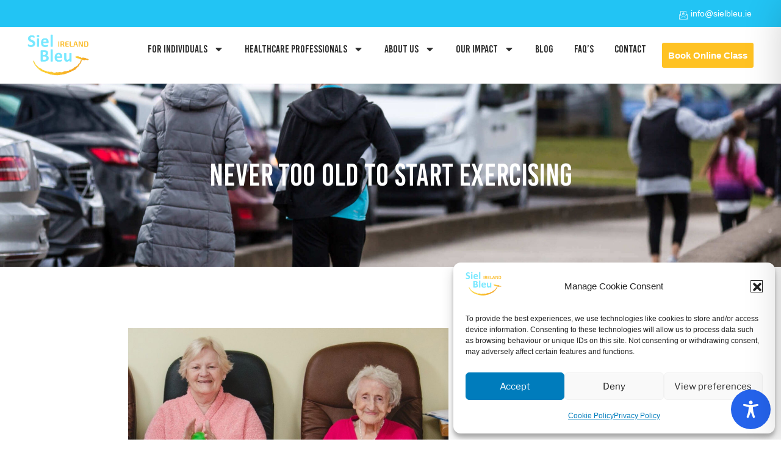

--- FILE ---
content_type: text/css
request_url: https://www.sielbleu.ie/wp-content/uploads/elementor/css/post-5.css?ver=1768668300
body_size: 832
content:
.elementor-kit-5{--e-global-color-primary:#FFC223;--e-global-color-secondary:#22C4F4;--e-global-color-text:#2D2D2D;--e-global-color-accent:#22C4F4;--e-global-color-56cce8b:#FFC223;--e-global-color-2a8de10:#CD1B2E;--e-global-typography-primary-font-family:"BebasKai";--e-global-typography-primary-font-weight:600;--e-global-typography-secondary-font-family:"Helvetica Now Display";--e-global-typography-secondary-font-weight:400;--e-global-typography-text-font-family:"Helvetica Now Display";--e-global-typography-text-font-weight:400;--e-global-typography-accent-font-family:"Helvetica Now Display";--e-global-typography-accent-font-weight:500;background-color:#FFFFFF;color:#000000;font-family:"Helvetica Now Display", Sans-serif;font-size:18px;line-height:28px;}.elementor-kit-5 button,.elementor-kit-5 input[type="button"],.elementor-kit-5 input[type="submit"],.elementor-kit-5 .elementor-button{background-color:#FFC223;color:#FFFFFF;border-style:solid;border-width:2px 2px 2px 2px;border-color:#FFC223;padding:15px 35px 15px 35px;}.elementor-kit-5 button:hover,.elementor-kit-5 button:focus,.elementor-kit-5 input[type="button"]:hover,.elementor-kit-5 input[type="button"]:focus,.elementor-kit-5 input[type="submit"]:hover,.elementor-kit-5 input[type="submit"]:focus,.elementor-kit-5 .elementor-button:hover,.elementor-kit-5 .elementor-button:focus{background-color:#02010100;color:#FFC223;}.elementor-kit-5 e-page-transition{background-color:#FFBC7D;}.elementor-kit-5 h1{font-family:"BebasKai", Sans-serif;font-size:55px;font-weight:600;text-transform:uppercase;line-height:65px;}.elementor-kit-5 h2{color:#2D2D2D;font-family:"BebasKai", Sans-serif;font-size:35px;font-weight:600;text-transform:uppercase;line-height:45px;}.elementor-kit-5 h3{color:#2D2D2D;font-family:"Helvetica Now Display", Sans-serif;font-size:28px;font-weight:400;text-transform:capitalize;line-height:38px;}.elementor-section.elementor-section-boxed > .elementor-container{max-width:1140px;}.e-con{--container-max-width:1140px;}.elementor-widget:not(:last-child){--kit-widget-spacing:20px;}.elementor-element{--widgets-spacing:20px 20px;--widgets-spacing-row:20px;--widgets-spacing-column:20px;}{}h1.entry-title{display:var(--page-title-display);}@media(max-width:1024px){.elementor-section.elementor-section-boxed > .elementor-container{max-width:1024px;}.e-con{--container-max-width:1024px;}}@media(max-width:767px){.elementor-kit-5{font-size:16px;line-height:26px;}.elementor-kit-5 h1{font-size:25px;line-height:35px;}.elementor-kit-5 h2{font-size:22px;line-height:32px;}.elementor-kit-5 h3{font-size:18px;line-height:28px;}.elementor-section.elementor-section-boxed > .elementor-container{max-width:767px;}.e-con{--container-max-width:767px;}}/* Start Custom Fonts CSS */@font-face {
	font-family: 'Helvetica Now Display';
	font-style: normal;
	font-weight: 400;
	font-display: auto;
	src: url('http://www.sielbleu.ie/wp-content/uploads/2021/04/HelveticaNowDisplay-Regular.woff2') format('woff2'),
		url('http://www.sielbleu.ie/wp-content/uploads/2021/04/HelveticaNowDisplay-Regular.woff') format('woff'),
		url('http://www.sielbleu.ie/wp-content/uploads/2021/04/HelveticaNowDisplay-Regular.ttf') format('truetype');
}
@font-face {
	font-family: 'Helvetica Now Display';
	font-style: normal;
	font-weight: 500;
	font-display: auto;
	src: url('http://www.sielbleu.ie/wp-content/uploads/2021/04/HelveticaNowDisplay-Medium.woff2') format('woff2'),
		url('http://www.sielbleu.ie/wp-content/uploads/2021/04/HelveticaNowDisplay-Medium.woff') format('woff'),
		url('http://www.sielbleu.ie/wp-content/uploads/2021/04/HelveticaNowDisplay-Medium.ttf') format('truetype');
}
@font-face {
	font-family: 'Helvetica Now Display';
	font-style: normal;
	font-weight: 700;
	font-display: auto;
	src: url('http://www.sielbleu.ie/wp-content/uploads/2021/04/HelveticaNowDisplay-Bold.woff2') format('woff2'),
		url('http://www.sielbleu.ie/wp-content/uploads/2021/04/HelveticaNowDisplay-Bold.woff') format('woff'),
		url('http://www.sielbleu.ie/wp-content/uploads/2021/04/HelveticaNowDisplay-Bold.ttf') format('truetype');
}
/* End Custom Fonts CSS */

--- FILE ---
content_type: text/css
request_url: https://www.sielbleu.ie/wp-content/uploads/elementor/css/post-297.css?ver=1768668300
body_size: 2047
content:
.elementor-297 .elementor-element.elementor-element-6d26f657:not(.elementor-motion-effects-element-type-background), .elementor-297 .elementor-element.elementor-element-6d26f657 > .elementor-motion-effects-container > .elementor-motion-effects-layer{background-color:#22C4F4;}.elementor-297 .elementor-element.elementor-element-6d26f657{transition:background 0.3s, border 0.3s, border-radius 0.3s, box-shadow 0.3s;padding:0px 70px 0px 70px;}.elementor-297 .elementor-element.elementor-element-6d26f657 > .elementor-background-overlay{transition:background 0.3s, border-radius 0.3s, opacity 0.3s;}.elementor-297 .elementor-element.elementor-element-277a467a > .elementor-element-populated{padding:0px 0px 0px 0px;}.elementor-widget-icon-list .elementor-icon-list-item:not(:last-child):after{border-color:var( --e-global-color-text );}.elementor-widget-icon-list .elementor-icon-list-icon i{color:var( --e-global-color-primary );}.elementor-widget-icon-list .elementor-icon-list-icon svg{fill:var( --e-global-color-primary );}.elementor-widget-icon-list .elementor-icon-list-item > .elementor-icon-list-text, .elementor-widget-icon-list .elementor-icon-list-item > a{font-family:var( --e-global-typography-text-font-family ), Sans-serif;font-weight:var( --e-global-typography-text-font-weight );}.elementor-widget-icon-list .elementor-icon-list-text{color:var( --e-global-color-secondary );}.elementor-297 .elementor-element.elementor-element-16156e9 .elementor-icon-list-icon i{color:#FFFFFF;transition:color 0.3s;}.elementor-297 .elementor-element.elementor-element-16156e9 .elementor-icon-list-icon svg{fill:#FFFFFF;transition:fill 0.3s;}.elementor-297 .elementor-element.elementor-element-16156e9 .elementor-icon-list-item:hover .elementor-icon-list-icon i{color:#FFC223;}.elementor-297 .elementor-element.elementor-element-16156e9 .elementor-icon-list-item:hover .elementor-icon-list-icon svg{fill:#FFC223;}.elementor-297 .elementor-element.elementor-element-16156e9{--e-icon-list-icon-size:14px;--icon-vertical-offset:0px;}.elementor-297 .elementor-element.elementor-element-16156e9 .elementor-icon-list-item > .elementor-icon-list-text, .elementor-297 .elementor-element.elementor-element-16156e9 .elementor-icon-list-item > a{font-family:"Helvetica", Sans-serif;font-size:14px;font-weight:400;line-height:24px;}.elementor-297 .elementor-element.elementor-element-16156e9 .elementor-icon-list-text{color:#FFFFFF;transition:color 0.3s;}.elementor-297 .elementor-element.elementor-element-16156e9 .elementor-icon-list-item:hover .elementor-icon-list-text{color:#FFC223;}.elementor-297 .elementor-element.elementor-element-3719feff{padding:0px 70px 0px 70px;}.elementor-297 .elementor-element.elementor-element-509dbfc2 > .elementor-element-populated{padding:0px 0px 0px 0px;}.elementor-297 .elementor-element.elementor-element-7ce3101e{padding:0px 0px 0px 0px;}.elementor-bc-flex-widget .elementor-297 .elementor-element.elementor-element-7dfcdc96.elementor-column .elementor-widget-wrap{align-items:center;}.elementor-297 .elementor-element.elementor-element-7dfcdc96.elementor-column.elementor-element[data-element_type="column"] > .elementor-widget-wrap.elementor-element-populated{align-content:center;align-items:center;}.elementor-widget-theme-site-logo .widget-image-caption{color:var( --e-global-color-text );font-family:var( --e-global-typography-text-font-family ), Sans-serif;font-weight:var( --e-global-typography-text-font-weight );}.elementor-297 .elementor-element.elementor-element-797271c{text-align:left;}.elementor-297 .elementor-element.elementor-element-797271c img{width:203px;}.elementor-bc-flex-widget .elementor-297 .elementor-element.elementor-element-7095d5d8.elementor-column .elementor-widget-wrap{align-items:center;}.elementor-297 .elementor-element.elementor-element-7095d5d8.elementor-column.elementor-element[data-element_type="column"] > .elementor-widget-wrap.elementor-element-populated{align-content:center;align-items:center;}.elementor-297 .elementor-element.elementor-element-7095d5d8.elementor-column > .elementor-widget-wrap{justify-content:flex-end;}.elementor-widget-nav-menu .elementor-nav-menu .elementor-item{font-family:var( --e-global-typography-primary-font-family ), Sans-serif;font-weight:var( --e-global-typography-primary-font-weight );}.elementor-widget-nav-menu .elementor-nav-menu--main .elementor-item{color:var( --e-global-color-text );fill:var( --e-global-color-text );}.elementor-widget-nav-menu .elementor-nav-menu--main .elementor-item:hover,
					.elementor-widget-nav-menu .elementor-nav-menu--main .elementor-item.elementor-item-active,
					.elementor-widget-nav-menu .elementor-nav-menu--main .elementor-item.highlighted,
					.elementor-widget-nav-menu .elementor-nav-menu--main .elementor-item:focus{color:var( --e-global-color-accent );fill:var( --e-global-color-accent );}.elementor-widget-nav-menu .elementor-nav-menu--main:not(.e--pointer-framed) .elementor-item:before,
					.elementor-widget-nav-menu .elementor-nav-menu--main:not(.e--pointer-framed) .elementor-item:after{background-color:var( --e-global-color-accent );}.elementor-widget-nav-menu .e--pointer-framed .elementor-item:before,
					.elementor-widget-nav-menu .e--pointer-framed .elementor-item:after{border-color:var( --e-global-color-accent );}.elementor-widget-nav-menu{--e-nav-menu-divider-color:var( --e-global-color-text );}.elementor-widget-nav-menu .elementor-nav-menu--dropdown .elementor-item, .elementor-widget-nav-menu .elementor-nav-menu--dropdown  .elementor-sub-item{font-family:var( --e-global-typography-accent-font-family ), Sans-serif;font-weight:var( --e-global-typography-accent-font-weight );}.elementor-297 .elementor-element.elementor-element-4794ee9{width:auto;max-width:auto;margin:0px 10px calc(var(--kit-widget-spacing, 0px) + 0px) 0px;--e-nav-menu-horizontal-menu-item-margin:calc( 19px / 2 );}.elementor-297 .elementor-element.elementor-element-4794ee9 .elementor-nav-menu .elementor-item{font-family:"BebasKai", Sans-serif;font-size:20px;font-weight:500;line-height:27px;}.elementor-297 .elementor-element.elementor-element-4794ee9 .elementor-nav-menu--main .elementor-item{color:#2D2D2D;fill:#2D2D2D;padding-left:1px;padding-right:1px;}.elementor-297 .elementor-element.elementor-element-4794ee9 .elementor-nav-menu--main .elementor-item:hover,
					.elementor-297 .elementor-element.elementor-element-4794ee9 .elementor-nav-menu--main .elementor-item.elementor-item-active,
					.elementor-297 .elementor-element.elementor-element-4794ee9 .elementor-nav-menu--main .elementor-item.highlighted,
					.elementor-297 .elementor-element.elementor-element-4794ee9 .elementor-nav-menu--main .elementor-item:focus{color:#FFC223;fill:#FFC223;}.elementor-297 .elementor-element.elementor-element-4794ee9 .elementor-nav-menu--main .elementor-item.elementor-item-active{color:#FFC223;}.elementor-297 .elementor-element.elementor-element-4794ee9 .elementor-nav-menu--main:not(.elementor-nav-menu--layout-horizontal) .elementor-nav-menu > li:not(:last-child){margin-bottom:19px;}.elementor-297 .elementor-element.elementor-element-4794ee9 .elementor-nav-menu--dropdown{background-color:#FAFAFA;}.elementor-297 .elementor-element.elementor-element-4794ee9 .elementor-nav-menu--dropdown a:hover,
					.elementor-297 .elementor-element.elementor-element-4794ee9 .elementor-nav-menu--dropdown a:focus,
					.elementor-297 .elementor-element.elementor-element-4794ee9 .elementor-nav-menu--dropdown a.elementor-item-active,
					.elementor-297 .elementor-element.elementor-element-4794ee9 .elementor-nav-menu--dropdown a.highlighted,
					.elementor-297 .elementor-element.elementor-element-4794ee9 .elementor-menu-toggle:hover,
					.elementor-297 .elementor-element.elementor-element-4794ee9 .elementor-menu-toggle:focus{color:#FFFFFF;}.elementor-297 .elementor-element.elementor-element-4794ee9 .elementor-nav-menu--dropdown a:hover,
					.elementor-297 .elementor-element.elementor-element-4794ee9 .elementor-nav-menu--dropdown a:focus,
					.elementor-297 .elementor-element.elementor-element-4794ee9 .elementor-nav-menu--dropdown a.elementor-item-active,
					.elementor-297 .elementor-element.elementor-element-4794ee9 .elementor-nav-menu--dropdown a.highlighted{background-color:#FFC223;}.elementor-297 .elementor-element.elementor-element-4794ee9 .elementor-nav-menu--dropdown .elementor-item, .elementor-297 .elementor-element.elementor-element-4794ee9 .elementor-nav-menu--dropdown  .elementor-sub-item{font-family:"Helvetica", Sans-serif;font-size:16px;font-weight:500;}.elementor-297 .elementor-element.elementor-element-4794ee9 .elementor-nav-menu--dropdown a{padding-left:25px;padding-right:25px;padding-top:10px;padding-bottom:10px;}.elementor-297 .elementor-element.elementor-element-4794ee9 .elementor-nav-menu--dropdown li:not(:last-child){border-style:solid;border-color:#FFC223;border-bottom-width:1px;}.elementor-297 .elementor-element.elementor-element-4794ee9 .elementor-nav-menu--main > .elementor-nav-menu > li > .elementor-nav-menu--dropdown, .elementor-297 .elementor-element.elementor-element-4794ee9 .elementor-nav-menu__container.elementor-nav-menu--dropdown{margin-top:10px !important;}.elementor-widget-button .elementor-button{background-color:var( --e-global-color-accent );font-family:var( --e-global-typography-accent-font-family ), Sans-serif;font-weight:var( --e-global-typography-accent-font-weight );}.elementor-297 .elementor-element.elementor-element-32ec1a6 .elementor-button{background-color:#FFC223;font-family:"Helvetica Now Display", Sans-serif;font-size:19px;font-weight:700;line-height:27px;border-radius:3px 3px 3px 3px;padding:13px 15px 13px 15px;}.elementor-297 .elementor-element.elementor-element-32ec1a6 .elementor-button:hover, .elementor-297 .elementor-element.elementor-element-32ec1a6 .elementor-button:focus{background-color:#02010100;color:#FFC223;}.elementor-297 .elementor-element.elementor-element-32ec1a6{width:auto;max-width:auto;margin:0px 0px calc(var(--kit-widget-spacing, 0px) + 0px) 15px;}.elementor-297 .elementor-element.elementor-element-32ec1a6 .elementor-button:hover svg, .elementor-297 .elementor-element.elementor-element-32ec1a6 .elementor-button:focus svg{fill:#FFC223;}.elementor-297 .elementor-element.elementor-element-5d26c0d2 .elementor-button{background-color:#FFC223;font-family:"Helvetica Now Display", Sans-serif;font-size:19px;font-weight:700;line-height:27px;border-radius:3px 3px 3px 3px;padding:13px 15px 13px 15px;}.elementor-297 .elementor-element.elementor-element-5d26c0d2 .elementor-button:hover, .elementor-297 .elementor-element.elementor-element-5d26c0d2 .elementor-button:focus{background-color:#02010100;color:#FFC223;}.elementor-297 .elementor-element.elementor-element-5d26c0d2{width:auto;max-width:auto;margin:0px 0px calc(var(--kit-widget-spacing, 0px) + 0px) 15px;}.elementor-297 .elementor-element.elementor-element-5d26c0d2 .elementor-button:hover svg, .elementor-297 .elementor-element.elementor-element-5d26c0d2 .elementor-button:focus svg{fill:#FFC223;}.elementor-297 .elementor-element.elementor-element-b0e8d6d{padding:0px 0px 0px 0px;}.elementor-bc-flex-widget .elementor-297 .elementor-element.elementor-element-213d620.elementor-column .elementor-widget-wrap{align-items:center;}.elementor-297 .elementor-element.elementor-element-213d620.elementor-column.elementor-element[data-element_type="column"] > .elementor-widget-wrap.elementor-element-populated{align-content:center;align-items:center;}.elementor-297 .elementor-element.elementor-element-213d620.elementor-column > .elementor-widget-wrap{justify-content:flex-end;}.elementor-297 .elementor-element.elementor-element-b4b9c85 .elementor-button{background-color:#FFC223;font-family:"Helvetica", Sans-serif;font-size:17px;font-weight:600;line-height:27px;border-radius:3px 3px 3px 3px;padding:10px 15px 10px 15px;}.elementor-297 .elementor-element.elementor-element-b4b9c85 .elementor-button:hover, .elementor-297 .elementor-element.elementor-element-b4b9c85 .elementor-button:focus{background-color:#02010100;color:#FFC223;}.elementor-297 .elementor-element.elementor-element-b4b9c85 .elementor-button:hover svg, .elementor-297 .elementor-element.elementor-element-b4b9c85 .elementor-button:focus svg{fill:#FFC223;}.elementor-297 .elementor-element.elementor-element-81da730 .elementor-button{background-color:#FFC223;font-family:"Helvetica", Sans-serif;font-size:17px;font-weight:600;line-height:27px;border-radius:3px 3px 3px 3px;padding:10px 15px 10px 15px;}.elementor-297 .elementor-element.elementor-element-81da730 .elementor-button:hover, .elementor-297 .elementor-element.elementor-element-81da730 .elementor-button:focus{background-color:#02010100;color:#FFC223;}.elementor-297 .elementor-element.elementor-element-81da730 .elementor-button:hover svg, .elementor-297 .elementor-element.elementor-element-81da730 .elementor-button:focus svg{fill:#FFC223;}.elementor-297 .elementor-element.elementor-element-60b2e03 .elementor-button{background-color:#FFC223;font-family:"Helvetica Now Display", Sans-serif;font-size:19px;font-weight:700;line-height:27px;border-radius:3px 3px 3px 3px;padding:13px 15px 13px 15px;}.elementor-297 .elementor-element.elementor-element-60b2e03 .elementor-button:hover, .elementor-297 .elementor-element.elementor-element-60b2e03 .elementor-button:focus{background-color:#02010100;color:#FFC223;}.elementor-297 .elementor-element.elementor-element-60b2e03{width:auto;max-width:auto;margin:0px 0px calc(var(--kit-widget-spacing, 0px) + 0px) 15px;}.elementor-297 .elementor-element.elementor-element-60b2e03 .elementor-button:hover svg, .elementor-297 .elementor-element.elementor-element-60b2e03 .elementor-button:focus svg{fill:#FFC223;}.elementor-297 .elementor-element.elementor-element-bd25318{margin:0px 10px calc(var(--kit-widget-spacing, 0px) + 0px) 0px;--e-nav-menu-horizontal-menu-item-margin:calc( 19px / 2 );}.elementor-297 .elementor-element.elementor-element-bd25318 .elementor-menu-toggle{margin-left:auto;background-color:#FFC223;}.elementor-297 .elementor-element.elementor-element-bd25318 .elementor-nav-menu .elementor-item{font-family:"Helvetica Now Display", Sans-serif;font-size:17px;font-weight:600;line-height:27px;}.elementor-297 .elementor-element.elementor-element-bd25318 .elementor-nav-menu--main .elementor-item{color:#2D2D2D;fill:#2D2D2D;padding-left:1px;padding-right:1px;}.elementor-297 .elementor-element.elementor-element-bd25318 .elementor-nav-menu--main .elementor-item:hover,
					.elementor-297 .elementor-element.elementor-element-bd25318 .elementor-nav-menu--main .elementor-item.elementor-item-active,
					.elementor-297 .elementor-element.elementor-element-bd25318 .elementor-nav-menu--main .elementor-item.highlighted,
					.elementor-297 .elementor-element.elementor-element-bd25318 .elementor-nav-menu--main .elementor-item:focus{color:#FFC223;fill:#FFC223;}.elementor-297 .elementor-element.elementor-element-bd25318 .elementor-nav-menu--main .elementor-item.elementor-item-active{color:#FFC223;}.elementor-297 .elementor-element.elementor-element-bd25318 .elementor-nav-menu--main:not(.elementor-nav-menu--layout-horizontal) .elementor-nav-menu > li:not(:last-child){margin-bottom:19px;}.elementor-297 .elementor-element.elementor-element-bd25318 .elementor-nav-menu--dropdown a:hover,
					.elementor-297 .elementor-element.elementor-element-bd25318 .elementor-nav-menu--dropdown a:focus,
					.elementor-297 .elementor-element.elementor-element-bd25318 .elementor-nav-menu--dropdown a.elementor-item-active,
					.elementor-297 .elementor-element.elementor-element-bd25318 .elementor-nav-menu--dropdown a.highlighted{background-color:#FFC223;}.elementor-297 .elementor-element.elementor-element-bd25318 .elementor-nav-menu--dropdown a.elementor-item-active{background-color:#FFC223;}.elementor-297 .elementor-element.elementor-element-bd25318 .elementor-nav-menu--dropdown .elementor-item, .elementor-297 .elementor-element.elementor-element-bd25318 .elementor-nav-menu--dropdown  .elementor-sub-item{font-family:"Helvetica", Sans-serif;font-weight:600;}.elementor-297 .elementor-element.elementor-element-bd25318 .elementor-nav-menu--dropdown li:not(:last-child){border-style:solid;border-color:#FFC223;border-bottom-width:1px;}.elementor-297 .elementor-element.elementor-element-bd25318 div.elementor-menu-toggle{color:#FFFFFF;}.elementor-297 .elementor-element.elementor-element-bd25318 div.elementor-menu-toggle svg{fill:#FFFFFF;}.elementor-theme-builder-content-area{height:400px;}.elementor-location-header:before, .elementor-location-footer:before{content:"";display:table;clear:both;}@media(max-width:1024px){.elementor-297 .elementor-element.elementor-element-797271c{text-align:center;}.elementor-297 .elementor-element.elementor-element-797271c img{width:150px;}.elementor-297 .elementor-element.elementor-element-7095d5d8 > .elementor-element-populated{padding:0px 0px 0px 0px;}.elementor-bc-flex-widget .elementor-297 .elementor-element.elementor-element-90e7d92.elementor-column .elementor-widget-wrap{align-items:center;}.elementor-297 .elementor-element.elementor-element-90e7d92.elementor-column.elementor-element[data-element_type="column"] > .elementor-widget-wrap.elementor-element-populated{align-content:center;align-items:center;}}@media(min-width:768px){.elementor-297 .elementor-element.elementor-element-33021e5c{width:65.617%;}.elementor-297 .elementor-element.elementor-element-3553465c{width:34.143%;}.elementor-297 .elementor-element.elementor-element-7dfcdc96{width:10.024%;}.elementor-297 .elementor-element.elementor-element-7095d5d8{width:89.976%;}.elementor-297 .elementor-element.elementor-element-213d620{width:50%;}.elementor-297 .elementor-element.elementor-element-90e7d92{width:50%;}}@media(max-width:1024px) and (min-width:768px){.elementor-297 .elementor-element.elementor-element-7dfcdc96{width:100%;}}@media(max-width:767px){.elementor-297 .elementor-element.elementor-element-6d26f657{padding:5px 15px 10px 15px;}.elementor-297 .elementor-element.elementor-element-33021e5c > .elementor-widget-wrap > .elementor-widget:not(.elementor-widget__width-auto):not(.elementor-widget__width-initial):not(:last-child):not(.elementor-absolute){--kit-widget-spacing:0px;}.elementor-297 .elementor-element.elementor-element-33021e5c > .elementor-element-populated{padding:0px 0px 0px 0px;}.elementor-297 .elementor-element.elementor-element-3553465c > .elementor-element-populated{padding:0px 0px 0px 0px;}.elementor-297 .elementor-element.elementor-element-16156e9 .elementor-icon-list-item > .elementor-icon-list-text, .elementor-297 .elementor-element.elementor-element-16156e9 .elementor-icon-list-item > a{font-size:12px;line-height:22px;}.elementor-297 .elementor-element.elementor-element-3719feff{padding:0px 15px 0px 15px;}.elementor-297 .elementor-element.elementor-element-7dfcdc96 > .elementor-element-populated{padding:0px 0px 0px 0px;}.elementor-297 .elementor-element.elementor-element-797271c{padding:0px 0px 5px 0px;text-align:center;}.elementor-297 .elementor-element.elementor-element-797271c img{width:110px;}.elementor-297 .elementor-element.elementor-element-b0e8d6d{padding:0px 0px 10px 0px;}.elementor-297 .elementor-element.elementor-element-213d620{width:70%;}.elementor-297 .elementor-element.elementor-element-213d620 > .elementor-element-populated{padding:0px 0px 0px 0px;}.elementor-297 .elementor-element.elementor-element-b4b9c85 .elementor-button{font-size:13px;line-height:23px;padding:2px 10px 2px 10px;}.elementor-297 .elementor-element.elementor-element-81da730 .elementor-button{font-size:13px;line-height:23px;padding:2px 10px 2px 10px;}.elementor-297 .elementor-element.elementor-element-90e7d92{width:30%;}.elementor-297 .elementor-element.elementor-element-90e7d92 > .elementor-element-populated{padding:0px 0px 0px 0px;}.elementor-297 .elementor-element.elementor-element-bd25318{margin:0px 0px calc(var(--kit-widget-spacing, 0px) + 0px) 0px;--nav-menu-icon-size:18px;}.elementor-297 .elementor-element.elementor-element-bd25318 .elementor-nav-menu--dropdown .elementor-item, .elementor-297 .elementor-element.elementor-element-bd25318 .elementor-nav-menu--dropdown  .elementor-sub-item{font-size:15px;}}

--- FILE ---
content_type: text/css
request_url: https://www.sielbleu.ie/wp-content/uploads/elementor/css/post-378.css?ver=1768668300
body_size: 1852
content:
.elementor-378 .elementor-element.elementor-element-bccf2b2:not(.elementor-motion-effects-element-type-background), .elementor-378 .elementor-element.elementor-element-bccf2b2 > .elementor-motion-effects-container > .elementor-motion-effects-layer{background-color:#2D2D2D;}.elementor-378 .elementor-element.elementor-element-bccf2b2{transition:background 0.3s, border 0.3s, border-radius 0.3s, box-shadow 0.3s;padding:35px 100px 35px 100px;}.elementor-378 .elementor-element.elementor-element-bccf2b2 > .elementor-background-overlay{transition:background 0.3s, border-radius 0.3s, opacity 0.3s;}.elementor-widget-image .widget-image-caption{color:var( --e-global-color-text );font-family:var( --e-global-typography-text-font-family ), Sans-serif;font-weight:var( --e-global-typography-text-font-weight );}.elementor-378 .elementor-element.elementor-element-5e06c2d{text-align:left;}.elementor-378 .elementor-element.elementor-element-4e223b6 > .elementor-widget-wrap > .elementor-widget:not(.elementor-widget__width-auto):not(.elementor-widget__width-initial):not(:last-child):not(.elementor-absolute){--kit-widget-spacing:5px;}.elementor-378 .elementor-element.elementor-element-4e223b6 > .elementor-element-populated{padding:0px 43px 0px 0px;}.elementor-widget-heading .elementor-heading-title{font-family:var( --e-global-typography-primary-font-family ), Sans-serif;font-weight:var( --e-global-typography-primary-font-weight );color:var( --e-global-color-primary );}.elementor-378 .elementor-element.elementor-element-046e146 .elementor-heading-title{font-family:"Helvetica", Sans-serif;font-size:12px;font-weight:400;text-transform:uppercase;line-height:26px;letter-spacing:2px;color:#FFFFFF;}.elementor-widget-icon-list .elementor-icon-list-item:not(:last-child):after{border-color:var( --e-global-color-text );}.elementor-widget-icon-list .elementor-icon-list-icon i{color:var( --e-global-color-primary );}.elementor-widget-icon-list .elementor-icon-list-icon svg{fill:var( --e-global-color-primary );}.elementor-widget-icon-list .elementor-icon-list-item > .elementor-icon-list-text, .elementor-widget-icon-list .elementor-icon-list-item > a{font-family:var( --e-global-typography-text-font-family ), Sans-serif;font-weight:var( --e-global-typography-text-font-weight );}.elementor-widget-icon-list .elementor-icon-list-text{color:var( --e-global-color-secondary );}.elementor-378 .elementor-element.elementor-element-773955f .elementor-icon-list-items:not(.elementor-inline-items) .elementor-icon-list-item:not(:last-child){padding-bottom:calc(6px/2);}.elementor-378 .elementor-element.elementor-element-773955f .elementor-icon-list-items:not(.elementor-inline-items) .elementor-icon-list-item:not(:first-child){margin-top:calc(6px/2);}.elementor-378 .elementor-element.elementor-element-773955f .elementor-icon-list-items.elementor-inline-items .elementor-icon-list-item{margin-right:calc(6px/2);margin-left:calc(6px/2);}.elementor-378 .elementor-element.elementor-element-773955f .elementor-icon-list-items.elementor-inline-items{margin-right:calc(-6px/2);margin-left:calc(-6px/2);}body.rtl .elementor-378 .elementor-element.elementor-element-773955f .elementor-icon-list-items.elementor-inline-items .elementor-icon-list-item:after{left:calc(-6px/2);}body:not(.rtl) .elementor-378 .elementor-element.elementor-element-773955f .elementor-icon-list-items.elementor-inline-items .elementor-icon-list-item:after{right:calc(-6px/2);}.elementor-378 .elementor-element.elementor-element-773955f .elementor-icon-list-icon i{color:#FFFFFF;transition:color 0.3s;}.elementor-378 .elementor-element.elementor-element-773955f .elementor-icon-list-icon svg{fill:#FFFFFF;transition:fill 0.3s;}.elementor-378 .elementor-element.elementor-element-773955f{--e-icon-list-icon-size:14px;--icon-vertical-offset:0px;}.elementor-378 .elementor-element.elementor-element-773955f .elementor-icon-list-item > .elementor-icon-list-text, .elementor-378 .elementor-element.elementor-element-773955f .elementor-icon-list-item > a{font-family:"Helvetica Now Display", Sans-serif;font-size:16px;font-weight:400;line-height:26px;}.elementor-378 .elementor-element.elementor-element-773955f .elementor-icon-list-text{color:#FFFFFF;transition:color 0.3s;}.elementor-378 .elementor-element.elementor-element-773955f .elementor-icon-list-item:hover .elementor-icon-list-text{color:#FFC223;}.elementor-378 .elementor-element.elementor-element-378d6e6 > .elementor-widget-wrap > .elementor-widget:not(.elementor-widget__width-auto):not(.elementor-widget__width-initial):not(:last-child):not(.elementor-absolute){--kit-widget-spacing:5px;}.elementor-378 .elementor-element.elementor-element-4943a64 .elementor-heading-title{font-family:"Helvetica", Sans-serif;font-size:12px;font-weight:400;text-transform:uppercase;line-height:26px;letter-spacing:2px;color:#FFFFFF;}.elementor-378 .elementor-element.elementor-element-a8f88fa .elementor-icon-list-items:not(.elementor-inline-items) .elementor-icon-list-item:not(:last-child){padding-bottom:calc(6px/2);}.elementor-378 .elementor-element.elementor-element-a8f88fa .elementor-icon-list-items:not(.elementor-inline-items) .elementor-icon-list-item:not(:first-child){margin-top:calc(6px/2);}.elementor-378 .elementor-element.elementor-element-a8f88fa .elementor-icon-list-items.elementor-inline-items .elementor-icon-list-item{margin-right:calc(6px/2);margin-left:calc(6px/2);}.elementor-378 .elementor-element.elementor-element-a8f88fa .elementor-icon-list-items.elementor-inline-items{margin-right:calc(-6px/2);margin-left:calc(-6px/2);}body.rtl .elementor-378 .elementor-element.elementor-element-a8f88fa .elementor-icon-list-items.elementor-inline-items .elementor-icon-list-item:after{left:calc(-6px/2);}body:not(.rtl) .elementor-378 .elementor-element.elementor-element-a8f88fa .elementor-icon-list-items.elementor-inline-items .elementor-icon-list-item:after{right:calc(-6px/2);}.elementor-378 .elementor-element.elementor-element-a8f88fa .elementor-icon-list-icon i{color:#FFFFFF;transition:color 0.3s;}.elementor-378 .elementor-element.elementor-element-a8f88fa .elementor-icon-list-icon svg{fill:#FFFFFF;transition:fill 0.3s;}.elementor-378 .elementor-element.elementor-element-a8f88fa{--e-icon-list-icon-size:14px;--icon-vertical-offset:0px;}.elementor-378 .elementor-element.elementor-element-a8f88fa .elementor-icon-list-item > .elementor-icon-list-text, .elementor-378 .elementor-element.elementor-element-a8f88fa .elementor-icon-list-item > a{font-family:"Helvetica Now Display", Sans-serif;font-size:16px;font-weight:400;line-height:26px;}.elementor-378 .elementor-element.elementor-element-a8f88fa .elementor-icon-list-text{color:#FFFFFF;transition:color 0.3s;}.elementor-378 .elementor-element.elementor-element-a8f88fa .elementor-icon-list-item:hover .elementor-icon-list-text{color:#FFC223;}.elementor-378 .elementor-element.elementor-element-2b7d57a > .elementor-widget-wrap > .elementor-widget:not(.elementor-widget__width-auto):not(.elementor-widget__width-initial):not(:last-child):not(.elementor-absolute){--kit-widget-spacing:5px;}.elementor-378 .elementor-element.elementor-element-5ab390c{padding:29px 0px 0px 0px;--e-icon-list-icon-size:14px;--icon-vertical-offset:0px;}.elementor-378 .elementor-element.elementor-element-5ab390c .elementor-icon-list-items:not(.elementor-inline-items) .elementor-icon-list-item:not(:last-child){padding-bottom:calc(6px/2);}.elementor-378 .elementor-element.elementor-element-5ab390c .elementor-icon-list-items:not(.elementor-inline-items) .elementor-icon-list-item:not(:first-child){margin-top:calc(6px/2);}.elementor-378 .elementor-element.elementor-element-5ab390c .elementor-icon-list-items.elementor-inline-items .elementor-icon-list-item{margin-right:calc(6px/2);margin-left:calc(6px/2);}.elementor-378 .elementor-element.elementor-element-5ab390c .elementor-icon-list-items.elementor-inline-items{margin-right:calc(-6px/2);margin-left:calc(-6px/2);}body.rtl .elementor-378 .elementor-element.elementor-element-5ab390c .elementor-icon-list-items.elementor-inline-items .elementor-icon-list-item:after{left:calc(-6px/2);}body:not(.rtl) .elementor-378 .elementor-element.elementor-element-5ab390c .elementor-icon-list-items.elementor-inline-items .elementor-icon-list-item:after{right:calc(-6px/2);}.elementor-378 .elementor-element.elementor-element-5ab390c .elementor-icon-list-icon i{color:#FFFFFF;transition:color 0.3s;}.elementor-378 .elementor-element.elementor-element-5ab390c .elementor-icon-list-icon svg{fill:#FFFFFF;transition:fill 0.3s;}.elementor-378 .elementor-element.elementor-element-5ab390c .elementor-icon-list-item > .elementor-icon-list-text, .elementor-378 .elementor-element.elementor-element-5ab390c .elementor-icon-list-item > a{font-family:"Helvetica Now Display", Sans-serif;font-size:16px;font-weight:400;line-height:26px;}.elementor-378 .elementor-element.elementor-element-5ab390c .elementor-icon-list-text{color:#FFFFFF;transition:color 0.3s;}.elementor-378 .elementor-element.elementor-element-5ab390c .elementor-icon-list-item:hover .elementor-icon-list-text{color:#FFC223;}.elementor-378 .elementor-element.elementor-element-8ea04a0 > .elementor-widget-wrap > .elementor-widget:not(.elementor-widget__width-auto):not(.elementor-widget__width-initial):not(:last-child):not(.elementor-absolute){--kit-widget-spacing:5px;}.elementor-378 .elementor-element.elementor-element-a572931{padding:0px 0px 0px 0px;text-align:left;}.elementor-378 .elementor-element.elementor-element-a572931 .elementor-heading-title{font-family:"Helvetica", Sans-serif;font-size:12px;font-weight:400;text-transform:uppercase;line-height:26px;letter-spacing:2px;color:#FFFFFF;}.elementor-378 .elementor-element.elementor-element-6e1cfe3{--grid-template-columns:repeat(0, auto);text-align:left;--icon-size:16px;--grid-column-gap:24px;--grid-row-gap:0px;}.elementor-378 .elementor-element.elementor-element-6e1cfe3 .elementor-social-icon{background-color:#19B9E800;--icon-padding:0em;}.elementor-378 .elementor-element.elementor-element-6e1cfe3 .elementor-social-icon i{color:#19B9E8;}.elementor-378 .elementor-element.elementor-element-6e1cfe3 .elementor-social-icon svg{fill:#19B9E8;}.elementor-378 .elementor-element.elementor-element-6e1cfe3 .elementor-social-icon:hover i{color:#FFC223;}.elementor-378 .elementor-element.elementor-element-6e1cfe3 .elementor-social-icon:hover svg{fill:#FFC223;}.elementor-378 .elementor-element.elementor-element-dea0323{--spacer-size:50px;}.elementor-378 .elementor-element.elementor-element-0fa1d8c{padding:0px 0px 0px 0px;text-align:left;}.elementor-378 .elementor-element.elementor-element-0fa1d8c .elementor-heading-title{font-family:"Helvetica", Sans-serif;font-size:12px;font-weight:400;text-transform:uppercase;line-height:26px;letter-spacing:2px;color:#FFFFFF;}.elementor-378 .elementor-element.elementor-element-b43fdd2{--grid-template-columns:repeat(0, auto);text-align:left;--icon-size:28px;--grid-column-gap:24px;--grid-row-gap:0px;}.elementor-378 .elementor-element.elementor-element-b43fdd2 .elementor-social-icon{background-color:#19B9E800;--icon-padding:0em;}.elementor-378 .elementor-element.elementor-element-b43fdd2 .elementor-social-icon i{color:#19B9E8;}.elementor-378 .elementor-element.elementor-element-b43fdd2 .elementor-social-icon svg{fill:#19B9E8;}.elementor-378 .elementor-element.elementor-element-b43fdd2 .elementor-social-icon:hover i{color:#FFC223;}.elementor-378 .elementor-element.elementor-element-b43fdd2 .elementor-social-icon:hover svg{fill:#FFC223;}.elementor-378 .elementor-element.elementor-element-6bec2cc:not(.elementor-motion-effects-element-type-background), .elementor-378 .elementor-element.elementor-element-6bec2cc > .elementor-motion-effects-container > .elementor-motion-effects-layer{background-color:#19B9E8;}.elementor-378 .elementor-element.elementor-element-6bec2cc{transition:background 0.3s, border 0.3s, border-radius 0.3s, box-shadow 0.3s;padding:0px 50px 0px 50px;}.elementor-378 .elementor-element.elementor-element-6bec2cc > .elementor-background-overlay{transition:background 0.3s, border-radius 0.3s, opacity 0.3s;}.elementor-378 .elementor-element.elementor-element-443e0ad > .elementor-element-populated{padding:0px 0px 0px 0px;}.elementor-bc-flex-widget .elementor-378 .elementor-element.elementor-element-0842027.elementor-column .elementor-widget-wrap{align-items:center;}.elementor-378 .elementor-element.elementor-element-0842027.elementor-column.elementor-element[data-element_type="column"] > .elementor-widget-wrap.elementor-element-populated{align-content:center;align-items:center;}.elementor-378 .elementor-element.elementor-element-0842027.elementor-column > .elementor-widget-wrap{justify-content:center;}.elementor-widget-text-editor{font-family:var( --e-global-typography-text-font-family ), Sans-serif;font-weight:var( --e-global-typography-text-font-weight );color:var( --e-global-color-text );}.elementor-widget-text-editor.elementor-drop-cap-view-stacked .elementor-drop-cap{background-color:var( --e-global-color-primary );}.elementor-widget-text-editor.elementor-drop-cap-view-framed .elementor-drop-cap, .elementor-widget-text-editor.elementor-drop-cap-view-default .elementor-drop-cap{color:var( --e-global-color-primary );border-color:var( --e-global-color-primary );}.elementor-378 .elementor-element.elementor-element-1d5ef43.elementor-element{--align-self:center;}.elementor-378 .elementor-element.elementor-element-1d5ef43{text-align:center;font-family:"Helvetica Now Display", Sans-serif;font-size:15px;font-weight:400;}.elementor-theme-builder-content-area{height:400px;}.elementor-location-header:before, .elementor-location-footer:before{content:"";display:table;clear:both;}@media(max-width:1024px){.elementor-378 .elementor-element.elementor-element-5e06c2d{text-align:center;}.elementor-378 .elementor-element.elementor-element-5e06c2d img{width:150px;}.elementor-378 .elementor-element.elementor-element-6e1cfe3{--grid-column-gap:8px;}.elementor-378 .elementor-element.elementor-element-b43fdd2{--grid-column-gap:8px;}}@media(max-width:767px){.elementor-378 .elementor-element.elementor-element-bccf2b2{padding:20px 20px 20px 20px;}.elementor-378 .elementor-element.elementor-element-5e06c2d img{width:120px;}.elementor-378 .elementor-element.elementor-element-4e223b6 > .elementor-element-populated{padding:0px 0px 0px 0px;}.elementor-378 .elementor-element.elementor-element-046e146{padding:20px 0px 0px 0px;}.elementor-378 .elementor-element.elementor-element-046e146 .elementor-heading-title{font-size:17px;line-height:27px;}.elementor-378 .elementor-element.elementor-element-773955f{padding:10px 0px 0px 0px;}.elementor-378 .elementor-element.elementor-element-773955f .elementor-icon-list-items:not(.elementor-inline-items) .elementor-icon-list-item:not(:last-child){padding-bottom:calc(5px/2);}.elementor-378 .elementor-element.elementor-element-773955f .elementor-icon-list-items:not(.elementor-inline-items) .elementor-icon-list-item:not(:first-child){margin-top:calc(5px/2);}.elementor-378 .elementor-element.elementor-element-773955f .elementor-icon-list-items.elementor-inline-items .elementor-icon-list-item{margin-right:calc(5px/2);margin-left:calc(5px/2);}.elementor-378 .elementor-element.elementor-element-773955f .elementor-icon-list-items.elementor-inline-items{margin-right:calc(-5px/2);margin-left:calc(-5px/2);}body.rtl .elementor-378 .elementor-element.elementor-element-773955f .elementor-icon-list-items.elementor-inline-items .elementor-icon-list-item:after{left:calc(-5px/2);}body:not(.rtl) .elementor-378 .elementor-element.elementor-element-773955f .elementor-icon-list-items.elementor-inline-items .elementor-icon-list-item:after{right:calc(-5px/2);}.elementor-378 .elementor-element.elementor-element-773955f .elementor-icon-list-item > .elementor-icon-list-text, .elementor-378 .elementor-element.elementor-element-773955f .elementor-icon-list-item > a{font-size:14px;line-height:24px;}.elementor-378 .elementor-element.elementor-element-378d6e6 > .elementor-widget-wrap > .elementor-widget:not(.elementor-widget__width-auto):not(.elementor-widget__width-initial):not(:last-child):not(.elementor-absolute){--kit-widget-spacing:0px;}.elementor-378 .elementor-element.elementor-element-378d6e6 > .elementor-element-populated{padding:15px 0px 0px 0px;}.elementor-378 .elementor-element.elementor-element-4943a64{padding:20px 0px 0px 0px;}.elementor-378 .elementor-element.elementor-element-4943a64 .elementor-heading-title{font-size:17px;line-height:27px;}.elementor-378 .elementor-element.elementor-element-a8f88fa{padding:10px 0px 0px 0px;}.elementor-378 .elementor-element.elementor-element-a8f88fa .elementor-icon-list-items:not(.elementor-inline-items) .elementor-icon-list-item:not(:last-child){padding-bottom:calc(2px/2);}.elementor-378 .elementor-element.elementor-element-a8f88fa .elementor-icon-list-items:not(.elementor-inline-items) .elementor-icon-list-item:not(:first-child){margin-top:calc(2px/2);}.elementor-378 .elementor-element.elementor-element-a8f88fa .elementor-icon-list-items.elementor-inline-items .elementor-icon-list-item{margin-right:calc(2px/2);margin-left:calc(2px/2);}.elementor-378 .elementor-element.elementor-element-a8f88fa .elementor-icon-list-items.elementor-inline-items{margin-right:calc(-2px/2);margin-left:calc(-2px/2);}body.rtl .elementor-378 .elementor-element.elementor-element-a8f88fa .elementor-icon-list-items.elementor-inline-items .elementor-icon-list-item:after{left:calc(-2px/2);}body:not(.rtl) .elementor-378 .elementor-element.elementor-element-a8f88fa .elementor-icon-list-items.elementor-inline-items .elementor-icon-list-item:after{right:calc(-2px/2);}.elementor-378 .elementor-element.elementor-element-a8f88fa .elementor-icon-list-item > .elementor-icon-list-text, .elementor-378 .elementor-element.elementor-element-a8f88fa .elementor-icon-list-item > a{font-size:14px;line-height:24px;}.elementor-378 .elementor-element.elementor-element-2b7d57a > .elementor-element-populated{padding:0px 0px 0px 0px;}.elementor-378 .elementor-element.elementor-element-5ab390c{padding:5px 0px 0px 0px;}.elementor-378 .elementor-element.elementor-element-5ab390c .elementor-icon-list-items:not(.elementor-inline-items) .elementor-icon-list-item:not(:last-child){padding-bottom:calc(2px/2);}.elementor-378 .elementor-element.elementor-element-5ab390c .elementor-icon-list-items:not(.elementor-inline-items) .elementor-icon-list-item:not(:first-child){margin-top:calc(2px/2);}.elementor-378 .elementor-element.elementor-element-5ab390c .elementor-icon-list-items.elementor-inline-items .elementor-icon-list-item{margin-right:calc(2px/2);margin-left:calc(2px/2);}.elementor-378 .elementor-element.elementor-element-5ab390c .elementor-icon-list-items.elementor-inline-items{margin-right:calc(-2px/2);margin-left:calc(-2px/2);}body.rtl .elementor-378 .elementor-element.elementor-element-5ab390c .elementor-icon-list-items.elementor-inline-items .elementor-icon-list-item:after{left:calc(-2px/2);}body:not(.rtl) .elementor-378 .elementor-element.elementor-element-5ab390c .elementor-icon-list-items.elementor-inline-items .elementor-icon-list-item:after{right:calc(-2px/2);}.elementor-378 .elementor-element.elementor-element-5ab390c .elementor-icon-list-item > .elementor-icon-list-text, .elementor-378 .elementor-element.elementor-element-5ab390c .elementor-icon-list-item > a{font-size:14px;line-height:24px;}.elementor-378 .elementor-element.elementor-element-8ea04a0 > .elementor-element-populated{padding:15px 0px 0px 0px;}.elementor-378 .elementor-element.elementor-element-a572931{padding:20px 0px 0px 0px;}.elementor-378 .elementor-element.elementor-element-a572931 .elementor-heading-title{font-size:17px;line-height:27px;}.elementor-378 .elementor-element.elementor-element-6e1cfe3{padding:10px 0px 0px 0px;--icon-size:22px;--grid-column-gap:15px;}.elementor-378 .elementor-element.elementor-element-0fa1d8c{padding:20px 0px 0px 0px;}.elementor-378 .elementor-element.elementor-element-0fa1d8c .elementor-heading-title{font-size:17px;line-height:27px;}.elementor-378 .elementor-element.elementor-element-b43fdd2{padding:10px 0px 0px 0px;--icon-size:22px;--grid-column-gap:15px;}.elementor-378 .elementor-element.elementor-element-6bec2cc{padding:10px 20px 10px 20px;}.elementor-378 .elementor-element.elementor-element-0842027 > .elementor-element-populated{padding:0px 0px 0px 0px;}}@media(max-width:1024px) and (min-width:768px){.elementor-378 .elementor-element.elementor-element-543f2ce{width:100%;}.elementor-378 .elementor-element.elementor-element-4e223b6{width:35%;}.elementor-378 .elementor-element.elementor-element-378d6e6{width:25%;}.elementor-378 .elementor-element.elementor-element-2b7d57a{width:24%;}.elementor-378 .elementor-element.elementor-element-8ea04a0{width:16%;}}

--- FILE ---
content_type: text/css
request_url: https://www.sielbleu.ie/wp-content/uploads/elementor/css/post-5428.css?ver=1768668300
body_size: 983
content:
.elementor-5428 .elementor-element.elementor-element-7e798f92:not(.elementor-motion-effects-element-type-background), .elementor-5428 .elementor-element.elementor-element-7e798f92 > .elementor-motion-effects-container > .elementor-motion-effects-layer{background-image:url("https://www.sielbleu.ie/wp-content/uploads/2021/04/Jennifer-8609-1-1-scaled.jpg");background-position:center center;background-repeat:no-repeat;background-size:cover;}.elementor-5428 .elementor-element.elementor-element-7e798f92 > .elementor-background-overlay{background-color:#000000;opacity:0.5;transition:background 0.3s, border-radius 0.3s, opacity 0.3s;}.elementor-5428 .elementor-element.elementor-element-7e798f92 > .elementor-container{min-height:300px;}.elementor-5428 .elementor-element.elementor-element-7e798f92{transition:background 0.3s, border 0.3s, border-radius 0.3s, box-shadow 0.3s;}.elementor-widget-theme-page-title .elementor-heading-title{font-family:var( --e-global-typography-primary-font-family ), Sans-serif;font-weight:var( --e-global-typography-primary-font-weight );color:var( --e-global-color-primary );}.elementor-5428 .elementor-element.elementor-element-7b83d91e{text-align:center;}.elementor-5428 .elementor-element.elementor-element-7b83d91e .elementor-heading-title{font-family:"BebasKai", Sans-serif;font-size:50px;font-weight:400;text-transform:uppercase;line-height:60px;color:#FFFFFF;}.elementor-5428 .elementor-element.elementor-element-1008b14e a{color:#22C4F4;}.elementor-5428 .elementor-element.elementor-element-1008b14e a:hover{color:#000000;}.elementor-5428 .elementor-element.elementor-element-1008b14e{padding:60px 0px 60px 0px;}.elementor-widget-theme-post-featured-image .widget-image-caption{color:var( --e-global-color-text );font-family:var( --e-global-typography-text-font-family ), Sans-serif;font-weight:var( --e-global-typography-text-font-weight );}.elementor-widget-post-info .elementor-icon-list-item:not(:last-child):after{border-color:var( --e-global-color-text );}.elementor-widget-post-info .elementor-icon-list-icon i{color:var( --e-global-color-primary );}.elementor-widget-post-info .elementor-icon-list-icon svg{fill:var( --e-global-color-primary );}.elementor-widget-post-info .elementor-icon-list-text, .elementor-widget-post-info .elementor-icon-list-text a{color:var( --e-global-color-secondary );}.elementor-widget-post-info .elementor-icon-list-item{font-family:var( --e-global-typography-text-font-family ), Sans-serif;font-weight:var( --e-global-typography-text-font-weight );}.elementor-5428 .elementor-element.elementor-element-fa7873a .elementor-icon-list-icon{width:14px;}.elementor-5428 .elementor-element.elementor-element-fa7873a .elementor-icon-list-icon i{font-size:14px;}.elementor-5428 .elementor-element.elementor-element-fa7873a .elementor-icon-list-icon svg{--e-icon-list-icon-size:14px;}.elementor-widget-theme-post-content{color:var( --e-global-color-text );font-family:var( --e-global-typography-text-font-family ), Sans-serif;font-weight:var( --e-global-typography-text-font-weight );}.elementor-widget-search-form input[type="search"].elementor-search-form__input{font-family:var( --e-global-typography-text-font-family ), Sans-serif;font-weight:var( --e-global-typography-text-font-weight );}.elementor-widget-search-form .elementor-search-form__input,
					.elementor-widget-search-form .elementor-search-form__icon,
					.elementor-widget-search-form .elementor-lightbox .dialog-lightbox-close-button,
					.elementor-widget-search-form .elementor-lightbox .dialog-lightbox-close-button:hover,
					.elementor-widget-search-form.elementor-search-form--skin-full_screen input[type="search"].elementor-search-form__input{color:var( --e-global-color-text );fill:var( --e-global-color-text );}.elementor-widget-search-form .elementor-search-form__submit{font-family:var( --e-global-typography-text-font-family ), Sans-serif;font-weight:var( --e-global-typography-text-font-weight );background-color:var( --e-global-color-secondary );}.elementor-5428 .elementor-element.elementor-element-7df0727c .elementor-search-form__container{min-height:50px;}.elementor-5428 .elementor-element.elementor-element-7df0727c .elementor-search-form__submit{min-width:50px;background-color:#FFC223;}body:not(.rtl) .elementor-5428 .elementor-element.elementor-element-7df0727c .elementor-search-form__icon{padding-left:calc(50px / 3);}body.rtl .elementor-5428 .elementor-element.elementor-element-7df0727c .elementor-search-form__icon{padding-right:calc(50px / 3);}.elementor-5428 .elementor-element.elementor-element-7df0727c .elementor-search-form__input, .elementor-5428 .elementor-element.elementor-element-7df0727c.elementor-search-form--button-type-text .elementor-search-form__submit{padding-left:calc(50px / 3);padding-right:calc(50px / 3);}.elementor-5428 .elementor-element.elementor-element-7df0727c:not(.elementor-search-form--skin-full_screen) .elementor-search-form__container{border-radius:3px;}.elementor-5428 .elementor-element.elementor-element-7df0727c.elementor-search-form--skin-full_screen input[type="search"].elementor-search-form__input{border-radius:3px;}@media(min-width:768px){.elementor-5428 .elementor-element.elementor-element-3ada92e2{width:70%;}.elementor-5428 .elementor-element.elementor-element-52464bd5{width:30%;}}@media(max-width:767px){.elementor-5428 .elementor-element.elementor-element-7e798f92 > .elementor-container{min-height:250px;}.elementor-5428 .elementor-element.elementor-element-7e798f92{padding:0px 15px 0px 15px;}.elementor-5428 .elementor-element.elementor-element-7b83d91e .elementor-heading-title{font-size:25px;line-height:35px;}.elementor-5428 .elementor-element.elementor-element-1008b14e{padding:30px 15px 30px 15px;}.elementor-5428 .elementor-element.elementor-element-3ada92e2 > .elementor-element-populated{padding:0px 0px 0px 0px;}.elementor-5428 .elementor-element.elementor-element-52464bd5 > .elementor-element-populated{padding:0px 0px 0px 0px;}}

--- FILE ---
content_type: text/css
request_url: https://www.sielbleu.ie/wp-content/uploads/elementor/css/post-7786.css?ver=1685008902
body_size: 600
content:
.elementor-7786 .elementor-element.elementor-element-392fd7a{--display:flex;--flex-direction:column;--container-widget-width:100%;--container-widget-height:initial;--container-widget-flex-grow:0;--container-widget-align-self:initial;--flex-wrap-mobile:wrap;--gap:10px 10px;--row-gap:10px;--column-gap:10px;}.elementor-widget-image .widget-image-caption{color:var( --e-global-color-text );font-family:var( --e-global-typography-text-font-family ), Sans-serif;font-weight:var( --e-global-typography-text-font-weight );}.elementor-7786 .elementor-element.elementor-element-ab9eba7{text-align:left;}.elementor-widget-heading .elementor-heading-title{font-family:var( --e-global-typography-primary-font-family ), Sans-serif;font-weight:var( --e-global-typography-primary-font-weight );color:var( --e-global-color-primary );}.elementor-7786 .elementor-element.elementor-element-2cac297 .elementor-heading-title{font-family:"BebasKai", Sans-serif;font-size:24px;font-weight:500;line-height:1.1em;color:var( --e-global-color-text );}.elementor-widget-text-editor{font-family:var( --e-global-typography-text-font-family ), Sans-serif;font-weight:var( --e-global-typography-text-font-weight );color:var( --e-global-color-text );}.elementor-widget-text-editor.elementor-drop-cap-view-stacked .elementor-drop-cap{background-color:var( --e-global-color-primary );}.elementor-widget-text-editor.elementor-drop-cap-view-framed .elementor-drop-cap, .elementor-widget-text-editor.elementor-drop-cap-view-default .elementor-drop-cap{color:var( --e-global-color-primary );border-color:var( --e-global-color-primary );}.elementor-7786 .elementor-element.elementor-element-c271ac8{font-family:"Helvetica Now Display", Sans-serif;font-size:16px;font-weight:400;line-height:1.4em;}/* Start Custom Fonts CSS */@font-face {
	font-family: 'Helvetica Now Display';
	font-style: normal;
	font-weight: 400;
	font-display: auto;
	src: url('http://www.sielbleu.ie/wp-content/uploads/2021/04/HelveticaNowDisplay-Regular.woff2') format('woff2'),
		url('http://www.sielbleu.ie/wp-content/uploads/2021/04/HelveticaNowDisplay-Regular.woff') format('woff'),
		url('http://www.sielbleu.ie/wp-content/uploads/2021/04/HelveticaNowDisplay-Regular.ttf') format('truetype');
}
@font-face {
	font-family: 'Helvetica Now Display';
	font-style: normal;
	font-weight: 500;
	font-display: auto;
	src: url('http://www.sielbleu.ie/wp-content/uploads/2021/04/HelveticaNowDisplay-Medium.woff2') format('woff2'),
		url('http://www.sielbleu.ie/wp-content/uploads/2021/04/HelveticaNowDisplay-Medium.woff') format('woff'),
		url('http://www.sielbleu.ie/wp-content/uploads/2021/04/HelveticaNowDisplay-Medium.ttf') format('truetype');
}
@font-face {
	font-family: 'Helvetica Now Display';
	font-style: normal;
	font-weight: 700;
	font-display: auto;
	src: url('http://www.sielbleu.ie/wp-content/uploads/2021/04/HelveticaNowDisplay-Bold.woff2') format('woff2'),
		url('http://www.sielbleu.ie/wp-content/uploads/2021/04/HelveticaNowDisplay-Bold.woff') format('woff'),
		url('http://www.sielbleu.ie/wp-content/uploads/2021/04/HelveticaNowDisplay-Bold.ttf') format('truetype');
}
/* End Custom Fonts CSS */

--- FILE ---
content_type: application/javascript
request_url: https://www.sielbleu.ie/wp-content/plugins/ele-custom-skin/assets/js/ecs_ajax_pagination.js?ver=3.1.9
body_size: 1215
content:
jQuery( document ).ready(function() {
  jQuery( ".ecs-load-more-button" ).each(function() {
    widget=jQuery(this);
    settings = widget.attr("data-settings");
    args = JSON.parse(settings);
    widget.children( ".elementor-button" ).attr("href", "javascript:ECS_load_next_page('"+ args.widget_id +"');");
  });
});
var canBeLoaded = true; // this param allows to initiate the AJAX call only if necessary


function ECS_load_next_page(id){

  widget = jQuery(".elementor-element[data-id='" + id + "'] .ecs-posts");
  settings = widget.attr("data-settings");
  args = JSON.parse(settings);
  
  posts = jQuery(".elementor-element[data-id='" + args.widget_id + "'] .ecs-posts");
  
  if(args.load_method == 'loadmore'){
    button_text = jQuery(".elementor-element[data-id='" + args.widget_id + "'] .ecs-load-more-button .elementor-button");// add this .elementor-element[data-id='" + args.widget_id + "']
    button = jQuery(".elementor-element[data-id='" + args.widget_id + "'] .ecs-load-more-button");
    attb = JSON.parse(button.attr("data-settings"));
  }
  if(args.load_method == 'lazyload'){
    animation = jQuery(".elementor-element[data-id='" + args.widget_id + "'] .ecs-lazyload");
  }
  data = {
    'action': 'ecsload',
    'query': ecs_ajax_params.posts,
    'ecs_ajax_settings': settings,
  };

  jQuery.ajax({
    url : ecs_ajax_params.ajaxurl, // AJAX handler
    data : data,
    type : 'POST',
    beforeSend : function ( xhr ) {
      if(args.load_method == 'loadmore') button_text.html(attb.loading_text); // change the button text, you can also add a preloader image
      canBeLoaded = false;
    },
    success : function( data ){
      if( data ) { 
        posts.append(data); // insert new posts
        args.current_page++;
        if(args.load_method == 'loadmore'){
          button_text.html( attb.text );
          button_text.blur();
        }
        newsettings = JSON.stringify(args);
        widget.attr("data-settings",newsettings);
        
        
        if(args.load_method == 'lazyload') {jQuery(animation).addClass("animation-hidden");}
        //here you need to take care of linkable items and masonry !!!!!!!!!!!!!!!!!
        ECS_do_action('ajax',args);

        if ( args.current_page == args.max_num_pages ) {
          if(args.load_method == 'loadmore') button.remove(); // if last page, remove the button
          if(args.load_method == 'lazyload') animation.remove();
        }
        canBeLoaded = true;

        if (typeof ECScheckInView !== 'undefined') ECScheckInView();
        // you can also fire the "post-load" event here if you use a plugin that requires it
        // $( document.body ).trigger( 'post-load' );
      } else {
        if(args.load_method == 'loadmore') {button.remove();} // if no data, remove the button as well
        if(args.load_method == 'lazyload') {animation.remove();}
      }
    }
  });
  
}


jQuery(function($){
  $('.ecs-lazyload').addClass("animation-hidden");
  $('.ecs-lazyload a').css("display", "none"); 
});

function EleCustomSkinChangeUrlPage(args){
  if(!args.change_url) return;
  regex = /\/page\/[0-9]+\//gm;
  currenturl = window.location.pathname;
  newurl = currenturl.replace(regex, '/');
  newurl = newurl + 'page/' + args.current_page +'/';
  console.log(newurl);
  history.pushState({urlPath:newurl},"",newurl);
}

function EleCustomSkinReInitJs(args){
  if(!args.reinit_js) return;
  jQuery('.elementor-element-' + args.widget_id + ' .elementor-element').each(function() { elementorFrontend.elementsHandler.runReadyTrigger( jQuery( this ) ); });console.log(args.reinit_js);
}

jQuery( document ).ready(function() {

  ECS_add_action("ajax", function(args){EleCustomSkinChangeUrlPage(args)});
  ECS_add_action("ajax", function(args){EleCustomSkinReInitJs(args)});

});